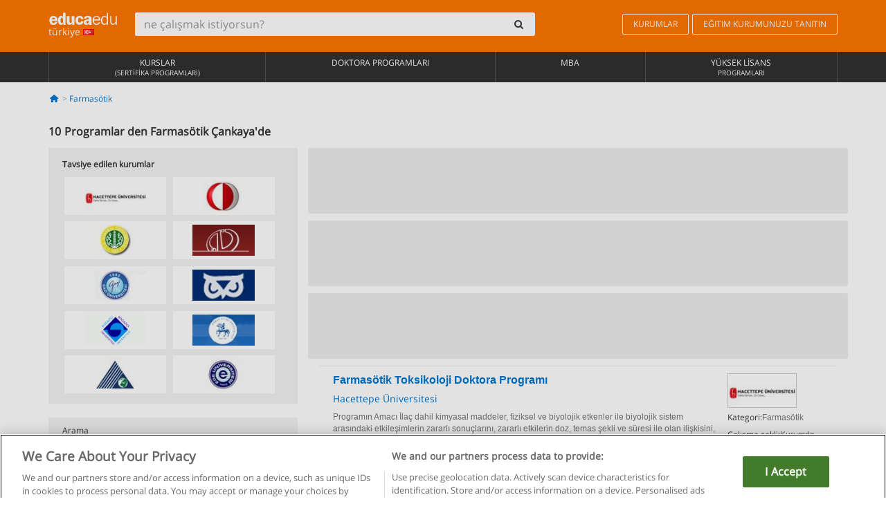

--- FILE ---
content_type: text/html; charset=UTF-8
request_url: https://www.educaedu-turkiye.com/farmasotik/cankaya
body_size: 14079
content:
<!DOCTYPE html>
<html lang="tr-TR">
    
    <head>
        
        <meta charset="UTF-8">
        <meta http-equiv="X-UA-Compatible" content="IE=edge">
        <meta name="viewport" content="width=device-width, initial-scale=1.0">
                    <meta name="robots" content="index, follow">
        <meta name="googlebot" content="index, follow"> 
                <meta name="description" content="Educaedu ile Programlar den Farmasötik Çankaya&#039;de çalışın. Yüz yüze ve harmanlanmış yöntemlerde Programlar&#039;yi bulun, farklı merkezlerin ve üniversitelerin eğitim tekliflerini karşılaştırın.">
            
        <title>            Programlar den Farmasötik Çankaya&#039;de
                | Educaedu
</title>
        <link rel="dns-prefetch" href="https://static1.educaedu-turkiye.com/">
        <link rel="preconnect" href="https://static1.educaedu-turkiye.com/" crossorigin >
        <link rel="dns-prefetch" href="https://statictrack.educatrack.com/">
        <link rel="dns-prefetch" href="https://track.educatrack.com/">
        <link rel="dns-prefetch" href="https://fonts.gstatic.com">
        <link rel="dns-prefetch" href="https://www.googletagmanager.com">
        <link rel="dns-prefetch" href="https://www.google-analytics.com">
        <link rel="preconnect" href="https://statictrack.educatrack.com/" crossorigin>
        <link rel="preconnect" href="https://track.educatrack.com/" crossorigin>
        <link rel="preconnect" href="https://fonts.gstatic.com" crossorigin>
        <link rel="preconnect" href="https://www.googletagmanager.com" crossorigin>        
        <link rel="preconnect" href="https://www.google-analytics.com" crossorigin>

        <link rel="preload" href="https://static1.educaedu-turkiye.com/build/images/logo-educaedu.svg" fetchpriority="high"  as="image" type="image/svg+xml" >
<link rel="preload" href="https://fonts.gstatic.com/s/opensans/v16/mem8YaGs126MiZpBA-UFVZ0bf8pkAg.woff2" media="(min-width: 768px)" as="font" type="font/woff2" crossorigin>
<link rel="preload" href="https://static1.educaedu-turkiye.com/build/fonts/icons-educaedu.2e429f28.woff2" media="(min-width: 768px)" as="font" type="font/woff2" crossorigin>
<style>
    @font-face {
        font-family: "Open sans fallback";
        size-adjust: 103.50%;
        ascent-override: 103%;
        src: local("Arial");
    }
</style>            <style>
        .pagination>li{display:inline}.pagination>li>a{position:relative;float:left;padding:6px 12px;margin-left:-1px;line-height:1.42857143;color:#337ab7;text-decoration:none;background-color:#fff;border:1px solid #ddd}.pagination>li:first-child>a{margin-left:0;border-top-left-radius:4px;border-bottom-left-radius:4px}.pagination>.active>a{z-index:3;color:#fff;background-color:#337ab7;border-color:#337ab7}@-ms-viewport{width:device-width}.filtros li.panel .change-category-action,.filtros li.panel a{padding:6px 30px 6px 10px;color:#000;display:block;width:100%;padding-left:25px;font-size:12px;font-weight:400}.filtros li.panel.active>.change-category-action{color:#ff7600;text-decoration:none;background-color:#fff9f4}.filtros li.panel .change-category-action::before,.filtros li.panel .change-course_type-action::before,.filtros li.panel a::before{visibility:visible;content:'\f10c';font-family:icons-educaedu;margin-right:4px;font-size:14px;margin-left:-16px}.filtros li.panel.active>.change-category-action::before{content:'\f192'}@media screen and (max-width:767px){.pagination>li{display:none}.pagination>li:first-child{display:inline}.pagination>li.active:first-child{display:none}}[class^=icon-]:before{font-family:icons-educaedu;font-style:normal;font-weight:400;speak:none;display:inline-block;text-decoration:inherit;width:1em;margin-right:.2em;text-align:center;font-variant:normal;text-transform:none;line-height:1em;margin-left:.2em;-webkit-font-smoothing:antialiased;-moz-osx-font-smoothing:grayscale}.icon-search:before{content:'\e800'}.icon-down-open:before{content:'\e801'}.icon-cancel:before{content:'\e804'}.icon-menu:before{content:'\f008'}.icon-mail-alt:before{content:'\f0e0'}.icon-sliders:before{content:'\f1de'}html{font-family:sans-serif;-ms-text-size-adjust:100%;-webkit-text-size-adjust:100%}body{margin:0}header,nav{display:block}a{background-color:transparent}b,strong{font-weight:700}h1{font-size:2em;margin:.67em 0}img{border:0}svg:not(:root){overflow:hidden}button,input{color:inherit;font:inherit;margin:0}button{overflow:visible}button{text-transform:none}button{-webkit-appearance:button}button::-moz-focus-inner,input::-moz-focus-inner{border:0;padding:0}input{line-height:normal}input[type=search]{-webkit-appearance:textfield;-webkit-box-sizing:content-box;-moz-box-sizing:content-box;box-sizing:content-box}input[type=search]::-webkit-search-cancel-button,input[type=search]::-webkit-search-decoration{-webkit-appearance:none}*{-webkit-box-sizing:border-box;-moz-box-sizing:border-box;box-sizing:border-box}:after,:before{-webkit-box-sizing:border-box;-moz-box-sizing:border-box;box-sizing:border-box}html{font-size:10px}body{font-family:"Helvetica Neue",Helvetica,Arial,sans-serif;font-size:14px;line-height:1.42857143;color:#333;background-color:#fff}button,input{font-family:inherit;font-size:inherit;line-height:inherit}a{color:#337ab7;text-decoration:none}img{vertical-align:middle}h1,h4{font-family:inherit;font-weight:500;line-height:1.1;color:inherit}h1{margin-top:20px;margin-bottom:10px}h4{margin-top:10px;margin-bottom:10px}h1{font-size:36px}h4{font-size:18px}ul{margin-top:0;margin-bottom:10px}.container{padding-right:15px;padding-left:15px;margin-right:auto;margin-left:auto}@media (min-width:768px){.container{width:750px}}@media (min-width:992px){.container{width:970px}}@media (min-width:1200px){.container{width:1170px}}.row{margin-right:-15px;margin-left:-15px}.col-sm-4,.col-sm-8,.col-xs-12{position:relative;min-height:1px;padding-right:15px;padding-left:15px}.col-xs-12{float:left}.col-xs-12{width:100%}@media (min-width:768px){.col-sm-4,.col-sm-8{float:left}.col-sm-8{width:66.66666667%}.col-sm-4{width:33.33333333%}.col-sm-pull-8{right:66.66666667%}.col-sm-push-4{left:33.33333333%}}label{display:inline-block;max-width:100%;margin-bottom:5px;font-weight:700}input[type=search]{-webkit-box-sizing:border-box;-moz-box-sizing:border-box;box-sizing:border-box;-webkit-appearance:none;appearance:none}.form-control{display:block;width:100%;height:34px;padding:6px 12px;font-size:14px;line-height:1.42857143;color:#555;background-color:#fff;background-image:none;border:1px solid #ccc;border-radius:4px;-webkit-box-shadow:inset 0 1px 1px rgba(0,0,0,.075);box-shadow:inset 0 1px 1px rgba(0,0,0,.075)}.form-control::-moz-placeholder{color:#999;opacity:1}.form-control:-ms-input-placeholder{color:#999}.form-control::-webkit-input-placeholder{color:#999}.form-control::-ms-expand{background-color:transparent;border:0}.form-group{margin-bottom:15px}.btn{display:inline-block;margin-bottom:0;font-weight:400;text-align:center;white-space:nowrap;vertical-align:middle;-ms-touch-action:manipulation;touch-action:manipulation;background-image:none;border:1px solid transparent;padding:6px 12px;font-size:14px;line-height:1.42857143;border-radius:4px}.btn-default{color:#333;background-color:#fff;border-color:#ccc}.fade{opacity:0}.collapse{display:none}.caret{display:inline-block;width:0;height:0;margin-left:2px;vertical-align:middle;border-top:4px dashed;border-right:4px solid transparent;border-left:4px solid transparent}.btn .caret{margin-left:0}.input-group{position:relative;display:table;border-collapse:separate}.input-group .form-control{position:relative;z-index:2;float:left;width:100%;margin-bottom:0}.input-group .form-control,.input-group-btn{display:table-cell}.input-group-btn{width:1%;white-space:nowrap;vertical-align:middle}.input-group .form-control:first-child,.input-group-btn:last-child>.btn:not(:last-child):not(.dropdown-toggle){border-top-right-radius:0;border-bottom-right-radius:0}.input-group-btn:last-child>.btn{border-top-left-radius:0;border-bottom-left-radius:0}.input-group-btn{position:relative;font-size:0;white-space:nowrap}.input-group-btn>.btn{position:relative}.input-group-btn>.btn+.btn{margin-left:-1px}.input-group-btn:last-child>.btn{z-index:2;margin-left:-1px}.nav{padding-left:0;margin-bottom:0;list-style:none}.nav>li{position:relative;display:block}.nav>li>a{position:relative;display:block;padding:10px 15px}.nav-stacked>li{float:none}.nav-stacked>li+li{margin-top:2px;margin-left:0}.navbar{position:relative;min-height:50px;margin-bottom:20px;border:1px solid transparent}.navbar-collapse{padding-right:15px;padding-left:15px;overflow-x:visible;border-top:1px solid transparent;-webkit-box-shadow:inset 0 1px 0 rgba(255,255,255,.1);box-shadow:inset 0 1px 0 rgba(255,255,255,.1);-webkit-overflow-scrolling:touch}.container>.navbar-collapse,.container>.navbar-header{margin-right:-15px;margin-left:-15px}.navbar-brand{float:left;height:50px;padding:15px;font-size:18px;line-height:20px}.navbar-brand>img{display:block}@media (min-width:768px){.navbar{border-radius:4px}.navbar-header{float:left}.navbar-collapse{width:auto;border-top:0;-webkit-box-shadow:none;box-shadow:none}.navbar-collapse.collapse{display:block!important;height:auto!important;padding-bottom:0;overflow:visible!important}.container>.navbar-collapse,.container>.navbar-header{margin-right:0;margin-left:0}.navbar>.container .navbar-brand{margin-left:-15px}.navbar-toggle{display:none}}.navbar-toggle{position:relative;float:right;padding:9px 10px;margin-right:15px;margin-top:8px;margin-bottom:8px;background-color:transparent;background-image:none;border:1px solid transparent;border-radius:4px}.navbar-nav{margin:7.5px -15px}.navbar-nav>li>a{padding-top:10px;padding-bottom:10px;line-height:20px}@media (min-width:768px){.navbar-nav{float:left;margin:0}.navbar-nav>li{float:left}.navbar-nav>li>a{padding-top:15px;padding-bottom:15px}.navbar-form .form-control{display:inline-block;width:auto;vertical-align:middle}.navbar-form .input-group{display:inline-table;vertical-align:middle}.navbar-form .input-group .form-control,.navbar-form .input-group .input-group-btn{width:auto}.navbar-form .input-group>.form-control{width:100%}}.navbar-form{padding:10px 15px;margin-right:-15px;margin-left:-15px;border-top:1px solid transparent;border-bottom:1px solid transparent;-webkit-box-shadow:inset 0 1px 0 rgba(255,255,255,.1),0 1px 0 rgba(255,255,255,.1);box-shadow:inset 0 1px 0 rgba(255,255,255,.1),0 1px 0 rgba(255,255,255,.1);margin-top:8px;margin-bottom:8px}@media (min-width:768px){.navbar-form{width:auto;padding-top:0;padding-bottom:0;margin-right:0;margin-left:0;border:0;-webkit-box-shadow:none;box-shadow:none}.navbar-right{float:right!important;margin-right:-15px}}.navbar-default{background-color:#f8f8f8;border-color:#e7e7e7}.navbar-default .navbar-nav>li>a{color:#777}.navbar-default .navbar-nav>.active>a{color:#555;background-color:#e7e7e7}.navbar-default .navbar-collapse{border-color:#e7e7e7}.panel{margin-bottom:20px;background-color:#fff;border:1px solid transparent;border-radius:4px;-webkit-box-shadow:0 1px 1px rgba(0,0,0,.05);box-shadow:0 1px 1px rgba(0,0,0,.05)}button.close{padding:0;background:0 0;border:0;-webkit-appearance:none;appearance:none}.modal{position:fixed;top:0;right:0;bottom:0;left:0;z-index:1050;display:none;overflow:hidden;-webkit-overflow-scrolling:touch;outline:0}.modal.fade .modal-dialog{-webkit-transform:translate(0,-25%);-ms-transform:translate(0,-25%);-o-transform:translate(0,-25%);transform:translate(0,-25%)}.modal-dialog{position:relative;width:auto;margin:10px}.modal-content{position:relative;background-color:#fff;-webkit-background-clip:padding-box;background-clip:padding-box;border:1px solid #999;border:1px solid rgba(0,0,0,.2);border-radius:6px;-webkit-box-shadow:0 3px 9px rgba(0,0,0,.5);box-shadow:0 3px 9px rgba(0,0,0,.5);outline:0}.modal-header{padding:15px;border-bottom:1px solid #e5e5e5}.modal-header .close{margin-top:-2px}.modal-title{margin:0;line-height:1.42857143}@media (min-width:768px){.modal-dialog{width:600px;margin:30px auto}.modal-content{-webkit-box-shadow:0 5px 15px rgba(0,0,0,.5);box-shadow:0 5px 15px rgba(0,0,0,.5)}}.container:after,.container:before,.modal-header:after,.modal-header:before,.nav:after,.nav:before,.navbar-collapse:after,.navbar-collapse:before,.navbar-header:after,.navbar-header:before,.navbar:after,.navbar:before,.row:after,.row:before{display:table;content:" "}.container:after,.modal-header:after,.nav:after,.navbar-collapse:after,.navbar-header:after,.navbar:after,.row:after{clear:both}.pull-right{float:right!important}.hidden{display:none!important}.visible-xs{display:none!important}@media (max-width:767px){.visible-xs{display:block!important}.hidden-xs{display:none!important}}body{font-family:'Open sans',Helvetica,Arial,sans-serif;background-color:transparent}h1,h4{font-family:'Open sans',Helvetica,Arial,sans-serif}.btn{font-family:"Open sans",Helvetica,Arial,sans-serif}h1{font-weight:600;margin-top:0;margin-bottom:0;font-size:16px;line-height:18px}a{color:#337ab7}.form-control{-webkit-box-shadow:none;box-shadow:none}.centros-recomendados{padding:5px 20px 10px;margin-bottom:20px;background-color:#f2f2f2;font-size:12px}.centros-recomendados label{display:block;margin-top:10px}.centros-recomendados .thumbnail img{margin:0 10px 10px 0}.header-h1{margin-bottom:15px;margin-top:15px}.number-h1{font-weight:600;font-size:16px;line-height:18px;float:left;margin-right:5px}.centros-recomendados a.thumbnail{width:46%;background-color:#fff;display:inline-block;margin:1.5% 1%;text-align:center}.filtros .centros-recomendados .thumbnail img{padding:5px;margin:0 auto;text-align:center;max-width:100%;height:auto}@media only screen and (max-width:767px){.centros-recomendados{display:none}.hidden-xs{display:none!important}}@media only screen and (max-width:360px){.hidden-xxs{display:none!important}.hidden-xs{display:none!important}}.btn,.form-control{border-radius:2px}.back-to-top{position:fixed;bottom:20px;right:20px;display:none;z-index:9;border-radius:50%;height:35px;width:35px;background-color:transparent;font-size:21px;color:#b7b7b7;padding:0;-ms-transform:rotate(180deg);-webkit-transform:rotate(180deg);transform:rotate(180deg)}[class^=icon-]:before{visibility:visible}.centros-recomendados .thumbnail img{margin:0 0 10px}.form-control::-webkit-input-placeholder{font-style:normal}.form-control::-moz-placeholder{font-style:normal}.form-control:-ms-input-placeholder{font-style:normal}.form-control:-moz-placeholder{font-style:normal}a{color:#0076d1}button.close{-webkit-appearance:none;padding:0;background:0 0;border:0}.close{float:right;font-size:21px;font-weight:700;line-height:1;color:#000;text-shadow:0 1px 0 #fff;opacity:.2}.barracookies{z-index:99999;position:fixed;left:0;right:0;bottom:0;padding:5px;background:#f5f5f5;line-height:20px;font-size:12px;text-align:center;box-sizing:border-box;display:none}.barracookies a.view-more{color:#f04d00;text-decoration:none;font-size:12px}.barracookies button.cookie-bar-close-option{background-color:transparent;border:0;color:#f04d00}.barracookies .container{position:relative}.barracookies .container .container-text{width:auto;height:auto;margin:0 auto;position:relative;display:inline}.modal{padding-right:0!important}.modal button.close{-webkit-appearance:none;padding:0;background:0 0;border:0}.modal .close{float:right;font-size:21px;font-weight:700;line-height:1;color:#000;text-shadow:0 1px 0 #fff;opacity:.2}.modal-educaedu-old .close{margin-top:-26px;background-color:#ff7800!important;padding:2px 10px!important;opacity:1;border:0;color:#fff;text-shadow:none;position:absolute;z-index:99;right:0;top:1px}.modal-educaedu-old .modal-header .modal-title{display:none}.modal-educaedu-old .modal-header{padding:0;margin-top:-1px}.modal-educaedu-old .modal-content{border-radius:0}.modal-dialog{margin:60px auto 0}.modal-content{border:0}.modal-content-big{width:60%}@media (max-width:1200px){.modal-content-big{width:90%}}.modal-iframe{position:absolute;top:0;left:0}@media screen and (-webkit-min-device-pixel-ratio:0){input{font-size:16px!important}}ul.full-width li span{display:block;font-size:10px;margin-top:-6px}ul.full-width{width:100%}ul.full-width li{list-style:none;text-align:center;border-right:1px solid #545454;-webkit-box-flex:1;-ms-flex-positive:1;flex-grow:1}ul.full-width li:first-child{border-left:1px solid #545454}ul.full-width li a{display:block;text-decoration:none}@media only screen and (max-width:995px){ul.full-width li,ul.full-width li:first-child{border-right:none;border-left:none}ul.full-width li a{font-size:12px}ul.full-width li span{font-size:8px}}ul.full-width{display:table;table-layout:fixed;display:-webkit-box;display:-ms-flexbox;display:flex;-webkit-box-orient:horizontal;-webkit-box-direction:normal;-ms-flex-direction:row;flex-direction:row}.navbar-collapse{padding-right:0;padding-left:0}.navbar-orange{background:#ff7600;margin-bottom:0;border-radius:0}.navbar-orange a{color:#fff}.navbar-orange .navbar-brand{height:auto;padding:18px 15px 14px;font-size:14px}.navbar-brand span img{vertical-align:baseline;height:9px}.navbar-orange .navbar-brand>img{height:18px}.navbar-orange .navbar-nav>li>a{border:1px solid;padding-top:4px;padding-bottom:4px;margin-top:20px;margin-left:5px;font-size:12px}.navbar-orange .navbar-right{margin-right:0}.navbar-nav>li>a{padding-top:25px;padding-bottom:25px}.navbar{min-height:0;margin-bottom:0;border-radius:0;border:0}.navbar-toggle{margin-bottom:0;font-size:21px;color:#fff;padding:5px 0;border-radius:2px}.navbar-default{background-color:#303030}.navbar-default .navbar-nav>li>a{color:#fff}.navbar-default .navbar-nav>li>a{font-size:12px;padding:6px 0 4px;text-transform:uppercase;height:100%}.navbar-default .navbar-nav>li.active>a{color:#ff7600;background-color:#fff}.navbar-brand>img{vertical-align:baseline;width:100px}.navbar-form{padding:10px;display:inline-block}.navbar-form .input-group-btn .btn{border-left-color:transparent}.navbar-form .form-control{border:0;-webkit-box-shadow:none;box-shadow:none}.navbar-form .btn,.navbar-form .form-control{border:1px solid #fff}@media only screen and (max-width:767px){.navbar-orange .navbar-brand{padding:12px 16px 10px 15px}.li-centers{border-top:1px solid #545454}.navbar-form .input-group>.form-control{width:100%}.navbar-form{margin-top:0;margin-bottom:0;padding-top:0;border-top:0;box-shadow:none;display:block}.navbar-brand>img{width:100px}}.header-buscador button,.header-buscador input{border:0;box-shadow:none}.header-buscador .btn-close{display:none}.header-buscador .input-group-btn .btn{border-top-right-radius:3px!important;border-bottom-right-radius:3px!important}@media (max-width:767px){.barracookies .container .container-text{display:block}.header-buscador{max-width:100%;position:fixed;z-index:10;top:0;right:15px;border:0;left:15px;background:#fff;border-bottom:1px solid #ccc;box-shadow:0 0 5px rgba(0,0,0,.2)}.header-buscador .navbar-form{margin-right:0;margin-left:0;margin-top:12px;margin-bottom:2px}.header-search-action-button{background-color:#ff7600;color:#fff;border:1px solid #ff7600!important;border-radius:3px!important}.header-search-action-button .icon-search:before{font-size:18px}.header-buscador .btn-close{border:0;margin-left:2px;display:inline-block;background-color:transparent;color:var(--color-grisoscuro)}.header-buscador .input-group-btn{padding-left:10px}.header-buscador .navbar-form input{border-bottom:1px solid}}@media (min-width:768px){.header-buscador.collapse{display:inline-table!important}.header-buscador{width:calc(100% - 480px)}.header-buscador .navbar-form,.header-buscador .navbar-form .input-group{width:100%}}header a,nav a{font-family:'Open Sans',sans-serif}ul{list-style:none}.navbar-white{background-color:#fff}@media screen and (max-width:767px){.filter-buttons{display:flex;flex-direction:row;align-items:center;background-color:#f2f2f2;margin:0 -15px;padding:10px 15px;overflow-x:auto}.filter-buttons-group{display:flex;flex-wrap:nowrap;margin-left:10px}.filter-buttons-group .btn{margin-right:5px}.filter-buttons-group .btn.selected{color:#fff;background-color:#337ab7;border-color:#2e6da4}}.filtros-container{background-color:#f2f2f2;padding:0;font-size:12px}.filtros .form-group{padding:10px 20px 20px;border-bottom:3px solid #fff;margin-top:5px;margin-bottom:5px}.filtros .form-group input[type=text]{-webkit-appearance:none;-moz-appearance:none;appearance:none;border:1px solid #ccc}.filtros .input-group-btn .btn{border-left-color:transparent}.filtros .panel{border:none;line-height:18px;margin-bottom:0;background-color:#fff;border-top:1px solid #eee;position:relative;margin-top:0}.filtros li.panel a{padding:6px 30px 6px 10px;color:#000;display:block;width:100%;padding-left:25px;font-size:12px;font-weight:400}.filtros .items-count{padding:8px;position:absolute;right:0;top:0;color:#757575}.filtros li.panel .change-course_type-action::before,.filtros li.panel a::before{visibility:visible;content:'\f10c';font-family:icons-educaedu;margin-right:4px;font-size:14px;margin-left:-16px}.filtros .form-control{font-size:12px}@media screen and (max-width:767px){.row-offcanvas{margin-top:10px;position:relative}.row-offcanvas-left{left:0}.row-offcanvas-left .sidebar-offcanvas{left:-100%}.sidebar-offcanvas{position:absolute;top:0;z-index:999}.sidebar-offcanvas{position:fixed}.filtros .navbar{padding:10px;width:100%}.filtros-form input{color:#000}.mobile-count-show{font-weight:700;font-family:'Open Sans',sans-serif;font-size:14px;line-height:34px;text-align:center;color:#666}.button-visible{display:inline-block!important}}.filtros-form input{font-family:"Open sans",Helvetica,Arial,sans-serif;font-size:12px}.adsense_skeleton{height:120px;border-radius:3px;margin-bottom:10px;background-color:#eee;animation:1.6s linear infinite adsense_skeleton}@keyframes adsense_skeleton{0%{background-color:#eee}50%{background-color:#e0e0e0}}.course-row{padding-bottom:10px;border:1px solid transparent;border-bottom:1px solid #eee;padding:10px 20px}.course-row{display:grid;grid-template-columns:2fr 2fr 1fr;gap:5px 10px;grid-auto-flow:row dense;grid-template-areas:"course-title course-title course-title" "course-info course-info course-info" "course-buttons course-buttons course-buttons"}.center-logo{display:none;grid-area:center-logo}.course-title{grid-area:course-title}.course-info{grid-area:course-info}.course-description{display:none;grid-area:course-description}.course-buttons{grid-area:course-buttons}.course-download-button{grid-area:course-download-button}.course-whatsapp-button{grid-area:course-whatsapp-button}.course-info-button{grid-area:course-info-button}@media screen and (min-width:768px){.filtros-container .nav.nav-stacked{max-height:350px;overflow:auto;padding:4px 0}.adsense_skeleton{height:95px}.course-buttons{display:block}.course-row{grid-template-columns:2fr 2fr 1fr;grid-template-areas:"course-title course-title center-logo" "course-description course-description course-info" "course-buttons course-buttons course-info"}.course-description{display:block}.center-logo{display:inline-block;font-size:12px}}.first-course-list-row{border-top:1px solid #eee}.course-buttons{padding-top:10px}.course-center-logo{border:1px solid #ccc;min-width:100px;min-height:50px}.course-content-row{margin-bottom:7px;font-size:12px}.course-content-row.grey-text{font-size:12px}.grey-text{color:#757575;font-family:Arial,Helvetica,sans-serif}.course-title-link{font-family:Arial,Helvetica,serif,sans-serif;font-size:16px;line-height:20px;font-weight:700;color:#0076d1;margin-bottom:7px;display:inline-block}.course-price{color:#b65b0c;font-weight:700}@media screen and (max-width:992px){.center-link-element.link-logo{float:right;padding:0}.center-link-element,.center-name{font-size:13px}}.btn-educaedu-primary{background:#ff7600;background:-webkit-linear-gradient(#fd8c2b,#ff7600);background:-o-linear-gradient(#fd8c2b,#ff7600);background:-moz-linear-gradient(#fd8c2b,#ff7600);background:linear-gradient(#fd8c2b,#ff7600);border-radius:6px;color:#fff;font-weight:700;padding:4px 10px}.btn-educaedu-primary{flex-grow:1;font-size:13px}@media screen and (min-width:375px){.btn-educaedu-primary{font-size:13px}}.course-buttons{display:flex;flex-wrap:wrap;gap:.5em}.course-buttons .btn-educaedu-primary i{display:none}@media screen and (min-width:767px){.btn-educaedu-primary{flex-grow:0}.course-buttons .btn-educaedu-primary i{display:inline-block}}.pagination-text{display:none}@media screen and (max-width:767px){.pagination-text{display:inline-block}}.sf-minitoolbar{background-color:#222;border-top-left-radius:4px;bottom:0;box-sizing:border-box;display:none;height:36px;padding:6px;position:fixed;right:0;z-index:99999}.sf-minitoolbar button{background-color:transparent;padding:0;border:none}.sf-minitoolbar svg{max-height:24px;max-width:24px;display:inline}.sf-toolbar-clearer{clear:both;height:36px}.sf-display-none{display:none}.sf-toolbarreset *{box-sizing:content-box;vertical-align:baseline;letter-spacing:normal;width:auto}.sf-toolbarreset{background-color:#222;bottom:0;box-shadow:0 -1px 0 rgba(0,0,0,.2);color:#eee;font:11px Arial,sans-serif;left:0;margin:0;padding:0 36px 0 0;position:fixed;right:0;text-align:left;text-transform:none;z-index:99999;direction:ltr;-webkit-font-smoothing:subpixel-antialiased;-moz-osx-font-smoothing:auto}.sf-toolbarreset svg{height:20px;width:20px;display:inline-block}.sf-toolbarreset .sf-cancel-button{color:#444}.sf-toolbarreset .hide-button{background:#444;display:block;position:absolute;top:0;right:0;width:36px;height:36px;text-align:center;border:none;margin:0;padding:0}.sf-toolbarreset .hide-button svg{max-height:18px;margin-top:1px}.sf-toolbar-block{display:block;float:left;height:36px;margin-right:0;white-space:nowrap;max-width:15%}.sf-toolbar-block>a{display:block;text-decoration:none;background-color:transparent;color:inherit}.sf-toolbar-block span{display:inline-block}.sf-toolbar-block .sf-toolbar-value{color:#f5f5f5;font-size:13px;line-height:36px;padding:0}.sf-toolbar-block .sf-toolbar-info{border-collapse:collapse;display:table;z-index:100000}.sf-toolbar-block .sf-toolbar-info-piece{border-bottom:3px solid transparent;display:table-row}.sf-toolbar-block .sf-toolbar-info-piece:last-child{margin-bottom:0}.sf-toolbar-block .sf-toolbar-info-piece b{color:#aaa;display:table-cell;font-size:11px;padding:4px 8px 4px 0}.sf-toolbar-block:not(.sf-toolbar-block-dump) .sf-toolbar-info-piece span{color:#f5f5f5}.sf-toolbar-block .sf-toolbar-info-piece span{font-size:12px}.sf-toolbar-block .sf-toolbar-info{background-color:#444;bottom:36px;color:#f5f5f5;display:none;padding:9px 0;position:absolute}.sf-toolbar-block .sf-toolbar-icon{display:block;height:36px;padding:0 7px;overflow:hidden;text-overflow:ellipsis}.sf-toolbar-block-request .sf-toolbar-icon{padding-left:0;padding-right:0}.sf-toolbar-block .sf-toolbar-icon svg{border-width:0;position:relative;top:8px;vertical-align:baseline}.sf-toolbar-block .sf-toolbar-icon svg+span{margin-left:4px}.sf-toolbar-icon .sf-toolbar-value{display:none}@media (min-width:768px){.sf-toolbar-icon .sf-toolbar-value{display:inline}.sf-toolbar-block .sf-toolbar-icon svg{top:6px}.sf-toolbar-block .sf-toolbar-icon{padding:0 10px}.sf-toolbar-block-request .sf-toolbar-icon{padding-left:0;padding-right:0}.sf-toolbar-block .sf-toolbar-info-piece b{font-size:12px}.sf-toolbar-block .sf-toolbar-info-piece span{font-size:13px}}        
    </style>
        
         
        
        <link rel="shortcut icon" href="https://static1.educaedu-turkiye.com/build/images/favicon-educaedu.ico">
        <link rel="apple-touch-icon" href="https://static1.educaedu-turkiye.com/apple-touch-icon.png">
        
        <script>
            window.onerror = function (msg, file, lineNo, columnNo, error){
                if(/googlebot/i.test(navigator.userAgent)){
                    return false;
                }
                var params = 'url='+window.location.href+'&line='+lineNo+'&col='+columnNo+'&message='+msg+'&error='+error+'&file='+file;
                var xhttp = new XMLHttpRequest();
                xhttp.open('POST','/js-errors',true);
                xhttp.setRequestHeader('Content-type', 'application/x-www-form-urlencoded');
                xhttp.send(params);
                if(typeof error !== 'undefined') {
                    dataLayer = dataLayer || [];
                    dataLayer.push({'event':'error_js'});
                }
                return false;
            };
        </script>

                    <script>var userEmail = '';</script>
                
            
            <script>        
            var pageOptions = {
                'pubId': 'pub-0159970609929852',
                'channel': '1417800608',
                'adtest': 'off',
                'hl': 'tr',
                'ie': 'utf8',
                'oe': 'utf8',
                'mode': '',
                'styleId': '5412800633',
                'personalizedAds': true,
                'query': 'Programlar Farmasötik Çankaya&#039;de',
                'number': 3 
            };
    
            var adblocks = [{'container': 'adsgoogle1'} , {'container' : 'adsgoogle2'}];
        </script>
    
    <script>
                    var numResults = '5+';
            </script>    
        
        <!-- Google Tag Manager -->
        <script>(function(w,d,s,l,i){w[l]=w[l]||[];w[l].push({'gtm.start':
        new Date().getTime(),event:'gtm.js'});var f=d.getElementsByTagName(s)[0],
        j=d.createElement(s),dl=l!='dataLayer'?'&l='+l:'';j.async=true;j.src=
        'https://www.googletagmanager.com/gtm.js?id='+i+dl;f.parentNode.insertBefore(j,f);
        })(window,document,'script','dataLayer','GTM-NWCBB9P');</script>
        <!-- End Google Tag Manager -->
        
            <link rel="canonical" href="https://www.educaedu-turkiye.com/farmasotik/cankaya">
    
            <link rel="amphtml" href="https://www.educaedu-turkiye.com/amp/farmasotik/cankaya">
    
            
        
            </head>
    
    <body>
                 
        <!-- Google Tag Manager (noscript) -->
        <noscript><iframe src="https://www.googletagmanager.com/ns.html?id=GTM-NWCBB9P"
        height="0" width="0" style="display:none;visibility:hidden"></iframe></noscript>
        <!-- End Google Tag Manager (noscript) -->
        
        
                        <header class="header navbar navbar-orange country-code-tr">
        <div class="container">
            
            <div class="navbar-header">
                <button  type="button" class="dev-open-menu navbar-toggle collapsed" aria-label="Menü" data-toggle="collapse" data-target="#navbar" aria-expanded="false" aria-controls="navbar">
                    <i class="icon-menu"></i>
                    <i class="icon-cancel ri-close-circle-line hidden"></i>
                </button>
                <button type="button" class="dev-open-search navbar-toggle collapsed" aria-label="Ara" data-toggle="collapse" data-target="#navbar-buscador" aria-expanded="false" aria-controls="navbar-buscador">
                    <span class="icon-search"></span>
                </button>

                <a class="navbar-brand" href="https://www.educaedu-turkiye.com/" title="Educaedu Türkiye">
                                            <img src="https://static1.educaedu-turkiye.com/build/images/logo-educaedu.svg" onerror="this.onerror=null; this.src='https://static1.educaedu-turkiye.com/build/images/logo-educaedu.png'" width="300" height="55" alt="Educaedu">                        
                                        <span class="hidden-xxs">
                        türkiye
                        <img src="https://static1.educaedu-turkiye.com/build/images/tr.gif" alt="" width="16" height="11">
                    </span>
                </a> 
            </div>

            <div id="navbar-buscador" class="navbar-collapse collapse header-buscador" aria-expanded="false" role="navigation">
                <form class="navbar-form" method="get" action="https://www.educaedu-turkiye.com/nf/search.php">
                    <div class="input-group">
                        <input type="search" name="txtBusqueda" id="header_search_text" aria-label="ne çalışmak istiyorsun?" class="header_search_text form-control" placeholder="ne çalışmak istiyorsun?">
                        <span class="input-group-btn">
                            <button class="btn btn-default header-search-action-button" aria-label="Ara" type="submit">
                                <span class="icon-search"></span>
                            </button>
                            <button class="btn btn-close" type="button" aria-label="Kapat"  data-toggle="collapse" data-target="#navbar-buscador">
                                <i class="icon-cancel ri-close-circle-line"></i>
                            </button>
                        </span>
                    </div>
                </form>
            </div>

            <ul class="nav navbar-nav navbar-right hidden-xs">               
                <li>
                                        <a href="https://www.educaedu-turkiye.com/kurumlar" class="btn" title="Kurumlar">
                        KURUMLAR
                    </a>
                </li>
                <li>
                    <a href="https://www.educaedu-turkiye.com/egitim-kurumlari-ulasin/egitim-kurumunuzu-tanitin.php" class="btn" title="Eğitim kurumunuzu tanıtın">
                        EĞITIM KURUMUNUZU TANITIN
                    </a>
                </li>
            </ul>

        </div>
    </header>

    <nav class="navbar navbar-default">
        <div class="container">

            <div id="navbar" class="collapse navbar-collapse">

                <ul class="nav navbar-nav full-width">
                                    
                                                                                        
                                                                                                    <li class="">
                        <a href="https://www.educaedu-turkiye.com/kurslar" title="Kurslar (Sertifika Programları)">
                            Kurslar
                            <span>(Sertifika Programları)</span>                        </a>
                    </li>
                    
                                    
                                                                                                                                                                                            
                                                                                                    <li class="">
                        <a href="https://www.educaedu-turkiye.com/doktora-programlari" title="Doktora Programları">
                            Doktora Programları
                                                    </a>
                    </li>
                    
                                    
                                                                                                                                                                                            
                                                                                                    <li class="">
                        <a href="https://www.educaedu-turkiye.com/mba" title="MBA">
                            MBA
                                                    </a>
                    </li>
                    
                                    
                                                                                                                                                                                            
                                                                                                    <li class="">
                        <a href="https://www.educaedu-turkiye.com/yuksek-lisans-programlari" title="Yüksek Lisans Programları">
                            Yüksek Lisans
                            <span>Programları</span>                        </a>
                    </li>
                    
                                    <li class="li-centers visible-xs">
                                                <a href="https://www.educaedu-turkiye.com/kurumlar" class="btn" title="Kurumlar">
                            KURUMLAR
                        </a>
                    </li>
                </ul>

            </div>

        </div>
    </nav>            
        
        
            <div class="container">
                   
            <div class="filter-buttons" data-spy="affix" data-offset-top="100">
                <div>
                    <button class=" btn btn-default pull-right visible-xs" aria-label="FILTRELER" data-dev-filter="all">
                        <i class="icon-sliders ri-equalizer-2-line"></i>
                    </button> 
                </div>
                <div class="filter-buttons-group">                
                    <button class=" btn btn-default pull-right visible-xs " data-dev-filter="course_type-filter">
                        Program türü <span class="caret"></span>
                    </button> 
                    <button class=" btn btn-default pull-right visible-xs " data-dev-filter="modality-filter">
                        Çalışma Şekli / Yerleşim yeri <span class="caret"></span>
                    </button>    
                    <button class=" btn btn-default pull-right visible-xs   selected " data-dev-filter="category-filter" >
                        Kategori: <strong>Farmasötik</strong> <span class="caret"></span>
                    </button>
                </div>
            </div>
            <div class="row ">
                <div id="header.page.breadcrum" class="col-xs-12 SimpleBreadcrumb_container"> 
                                                <span class="breadcrumb-element">
                        <a href="https://www.educaedu-turkiye.com" 
                                                        title="Go to Home" 
                                                       class="SimpleBreadcrumb_link"><i class="icon-home"></i></a>
                    </span>

                
                                                <span class="breadcrumb-element">
                        <a href="https://www.educaedu-turkiye.com/farmasotik" 
                                                        title="Farmasötik" 
                                                       class="SimpleBreadcrumb_link">Farmasötik</a>
                    </span>

                
                            
             
        </div>
                <script type="application/ld+json">    
    {"@context":"https:\/\/schema.org","@type":"BreadcrumbList","itemListElement":[{"@type":"ListItem","position":0,"name":"Go to Home","item":{"id":"https:\/\/www.educaedu-turkiye.com"}},{"@type":"ListItem","position":1,"name":"Farmas\u00f6tik","item":{"id":"https:\/\/www.educaedu-turkiye.com\/farmasotik"}},{"@type":"ListItem","position":2,"name":"\u00c7ankaya"}]}
</script>
    </div>
 
            
            
    <div id="header.page.h1">
        <span class="number-h1">10</span>
 		<h1 class="header-h1">
             Programlar den Farmasötik Çankaya&#039;de        </h1>
    </div>

            <div class="row row-offcanvas row-offcanvas-left">
                <div class="col-sm-8 col-sm-push-4 col-xs-12">
                                                            
                            <div class="Adsense row">
        <div class="Adsense_container" id="adsgoogle1">
                            <div class="adsense_skeleton"></div>
                            <div class="adsense_skeleton"></div>
                            <div class="adsense_skeleton"></div>
                    
        </div>
    </div>

  



        
    <div class="course-row course-link-element first-course-list-row" data-url="https://www.educaedu-turkiye.com/farmasotik-toksikoloji-doktora-programi-doktora-programlari-1512.html">
        <div class="center-logo center-link-element link-logo" data-url="https://www.educaedu-turkiye.com/kurumlar/hacettepe-universitesi-uni38">
            <img src="https://static1.educaedu-turkiye.com/build/images/default-center-logo.jpg" data-src="https://static1.educaedu-turkiye.com/logos/779413/38.jpg" class="course-center-logo dev-lazy" alt="Hacettepe Üniversitesi"  title="Hacettepe Üniversitesi" width="100" height="50">
        </div>
        
        <div class="course-title">
            <a class="course-title-link" href="https://www.educaedu-turkiye.com/farmasotik-toksikoloji-doktora-programi-doktora-programlari-1512.html" title="Farmasötik Toksikoloji Doktora Programı" >
                    Farmasötik Toksikoloji Doktora Programı
            </a>
            <div class="center-name">
                <a class="center-link-element" data-url="https://www.educaedu-turkiye.com/kurumlar/hacettepe-universitesi-uni38" href="https://www.educaedu-turkiye.com/kurumlar/hacettepe-universitesi-uni38" title="Hacettepe Üniversitesi">Hacettepe Üniversitesi</a>
            </div>
        </div>        


        <div class="course-info">
            <div class="course-content-row">
                <span class="course-info-label">Kategori:</span><span class="grey-text">Farmasötik</span>
            </div>
            <div class="course-content-row">
                <span class="course-info-label">Çalışma şekli:</span><span class="grey-text">Kurumda</span>
            </div>
            
                        
            </div>
        
        <div class="course-description grey-text course-content-row">
                                              Programın Amacı   İlaç dahil kimyasal maddeler, fiziksel ve biyolojik etkenler ile
biyolojik sistem arasındaki etkileşimlerin zararlı sonuçlarını, zararlı
etkilerin doz, temas şekli ve süresi ile olan ilişkisini, etki
mekanizmasını, teşhisini, zehirlenmelerin...
                    </div>

        
                    <div class="course-buttons">
                
                                <div class="course-info-button course-modal-link-element btn btn-educaedu-primary" data-url="https://www.educaedu-turkiye.com/farmasotik-toksikoloji-doktora-programi-doktora-programlari-1512.html?submit_method=info_request" title="E-posta ile bilgi">
                    <i class="icon-mail-alt ri-mail-line"></i> E-posta ile bilgi
                </div>                
            </div>
        
    </div>
        <script>
        dataLayer = dataLayer || [];

        var centerViewsObj = dataLayer.find(item => item.centerViews);
        if (centerViewsObj) {
            centerViewsObj.centerViews.push({'idMaestro': 110097, 'name': 'Hacettepe Üniversitesi'});
        } else {
            dataLayer.push({
                'centerViews': [{'idMaestro': 110097, 'name': 'Hacettepe Üniversitesi'}]
            });
        }
    </script>

            

        
    <div class="course-row course-link-element " data-url="https://www.educaedu-turkiye.com/farmasotik-toksikoloji-yuksek-lisans-programi-yuksek-lisans-programlari-1511.html">
        <div class="center-logo center-link-element link-logo" data-url="https://www.educaedu-turkiye.com/kurumlar/hacettepe-universitesi-uni38">
            <img src="https://static1.educaedu-turkiye.com/build/images/default-center-logo.jpg" data-src="https://static1.educaedu-turkiye.com/logos/779413/38.jpg" class="course-center-logo dev-lazy" alt="Hacettepe Üniversitesi"  title="Hacettepe Üniversitesi" width="100" height="50">
        </div>
        
        <div class="course-title">
            <a class="course-title-link" href="https://www.educaedu-turkiye.com/farmasotik-toksikoloji-yuksek-lisans-programi-yuksek-lisans-programlari-1511.html" title="Farmasötik Toksikoloji Yüksek Lisans Programı" >
                    Farmasötik Toksikoloji Yüksek Lisans Programı
            </a>
            <div class="center-name">
                <a class="center-link-element" data-url="https://www.educaedu-turkiye.com/kurumlar/hacettepe-universitesi-uni38" href="https://www.educaedu-turkiye.com/kurumlar/hacettepe-universitesi-uni38" title="Hacettepe Üniversitesi">Hacettepe Üniversitesi</a>
            </div>
        </div>        


        <div class="course-info">
            <div class="course-content-row">
                <span class="course-info-label">Kategori:</span><span class="grey-text">Farmasötik</span>
            </div>
            <div class="course-content-row">
                <span class="course-info-label">Çalışma şekli:</span><span class="grey-text">Kurumda</span>
            </div>
            
                        
            </div>
        
        <div class="course-description grey-text course-content-row">
                                              Programın Amacı İlaç dahil kimyasal maddeler, fiziksel ve biyolojik etkenler ile
biyolojik sistem arasındaki etkileşimlerin zararlı sonuçlarını, zararlı
etkilerin doz, temas şekli ve süresi ile olan ilişkisini, etki
mekanizmasını, teşhisini, zehirlenmelerin...
                    </div>

        
                    <div class="course-buttons">
                
                                <div class="course-info-button course-modal-link-element btn btn-educaedu-primary" data-url="https://www.educaedu-turkiye.com/farmasotik-toksikoloji-yuksek-lisans-programi-yuksek-lisans-programlari-1511.html?submit_method=info_request" title="E-posta ile bilgi">
                    <i class="icon-mail-alt ri-mail-line"></i> E-posta ile bilgi
                </div>                
            </div>
        
    </div>
        <script>
        dataLayer = dataLayer || [];

        var centerViewsObj = dataLayer.find(item => item.centerViews);
        if (centerViewsObj) {
            centerViewsObj.centerViews.push({'idMaestro': 110097, 'name': 'Hacettepe Üniversitesi'});
        } else {
            dataLayer.push({
                'centerViews': [{'idMaestro': 110097, 'name': 'Hacettepe Üniversitesi'}]
            });
        }
    </script>

            

        
    <div class="course-row course-link-element " data-url="https://www.educaedu-turkiye.com/kozmetoloji-yuksek-lisans-programi-yuksek-lisans-programlari-1510.html">
        <div class="center-logo center-link-element link-logo" data-url="https://www.educaedu-turkiye.com/kurumlar/hacettepe-universitesi-uni38">
            <img src="https://static1.educaedu-turkiye.com/build/images/default-center-logo.jpg" data-src="https://static1.educaedu-turkiye.com/logos/779413/38.jpg" class="course-center-logo dev-lazy" alt="Hacettepe Üniversitesi"  title="Hacettepe Üniversitesi" width="100" height="50">
        </div>
        
        <div class="course-title">
            <a class="course-title-link" href="https://www.educaedu-turkiye.com/kozmetoloji-yuksek-lisans-programi-yuksek-lisans-programlari-1510.html" title="Kozmetoloji Yüksek Lisans Programı" >
                    Kozmetoloji Yüksek Lisans Programı
            </a>
            <div class="center-name">
                <a class="center-link-element" data-url="https://www.educaedu-turkiye.com/kurumlar/hacettepe-universitesi-uni38" href="https://www.educaedu-turkiye.com/kurumlar/hacettepe-universitesi-uni38" title="Hacettepe Üniversitesi">Hacettepe Üniversitesi</a>
            </div>
        </div>        


        <div class="course-info">
            <div class="course-content-row">
                <span class="course-info-label">Kategori:</span><span class="grey-text">Farmasötik</span>
            </div>
            <div class="course-content-row">
                <span class="course-info-label">Çalışma şekli:</span><span class="grey-text">Kurumda</span>
            </div>
            
                        
            </div>
        
        <div class="course-description grey-text course-content-row">
                                              
	 Hacettepe Üniversitesi Eczacılık Fakültesi Kozmetoloji Bilim Dalında eğitim 
	kurulduğu 1993 yılından itibaren lisans ve yüksek lisans düzeyinde 
	sürdürülmektedir.  
	 
	Kozmetoloji Bilim Dalının kuruluş amacı, ilaç konusunda uzman olan 
	eczacıların bilgilerinin...
                    </div>

        
                    <div class="course-buttons">
                
                                <div class="course-info-button course-modal-link-element btn btn-educaedu-primary" data-url="https://www.educaedu-turkiye.com/kozmetoloji-yuksek-lisans-programi-yuksek-lisans-programlari-1510.html?submit_method=info_request" title="E-posta ile bilgi">
                    <i class="icon-mail-alt ri-mail-line"></i> E-posta ile bilgi
                </div>                
            </div>
        
    </div>
        <script>
        dataLayer = dataLayer || [];

        var centerViewsObj = dataLayer.find(item => item.centerViews);
        if (centerViewsObj) {
            centerViewsObj.centerViews.push({'idMaestro': 110097, 'name': 'Hacettepe Üniversitesi'});
        } else {
            dataLayer.push({
                'centerViews': [{'idMaestro': 110097, 'name': 'Hacettepe Üniversitesi'}]
            });
        }
    </script>

            

        
    <div class="course-row course-link-element " data-url="https://www.educaedu-turkiye.com/farmasotik-teknoloji-doktora-programi-doktora-programlari-1509.html">
        <div class="center-logo center-link-element link-logo" data-url="https://www.educaedu-turkiye.com/kurumlar/hacettepe-universitesi-uni38">
            <img src="https://static1.educaedu-turkiye.com/build/images/default-center-logo.jpg" data-src="https://static1.educaedu-turkiye.com/logos/779413/38.jpg" class="course-center-logo dev-lazy" alt="Hacettepe Üniversitesi"  title="Hacettepe Üniversitesi" width="100" height="50">
        </div>
        
        <div class="course-title">
            <a class="course-title-link" href="https://www.educaedu-turkiye.com/farmasotik-teknoloji-doktora-programi-doktora-programlari-1509.html" title="Farmasötik Teknoloji Doktora Programı" >
                    Farmasötik Teknoloji Doktora Programı
            </a>
            <div class="center-name">
                <a class="center-link-element" data-url="https://www.educaedu-turkiye.com/kurumlar/hacettepe-universitesi-uni38" href="https://www.educaedu-turkiye.com/kurumlar/hacettepe-universitesi-uni38" title="Hacettepe Üniversitesi">Hacettepe Üniversitesi</a>
            </div>
        </div>        


        <div class="course-info">
            <div class="course-content-row">
                <span class="course-info-label">Kategori:</span><span class="grey-text">Farmasötik</span>
            </div>
            <div class="course-content-row">
                <span class="course-info-label">Çalışma şekli:</span><span class="grey-text">Kurumda</span>
            </div>
            
                        
            </div>
        
        <div class="course-description grey-text course-content-row">
                                              Farmasötik Teknoloji Doktora
		Programı  Programın Amacı Farmasötik Teknoloji Programında Doktora eğitim ve diploması vermek.
			    		  Öğrenim Hedefleri  Programın hedefleri:  1. Bu alanda akademisyen yetiştirmek.  2. Dünya
literatürünü çok yakın takip eden,...
                    </div>

        
                    <div class="course-buttons">
                
                                <div class="course-info-button course-modal-link-element btn btn-educaedu-primary" data-url="https://www.educaedu-turkiye.com/farmasotik-teknoloji-doktora-programi-doktora-programlari-1509.html?submit_method=info_request" title="E-posta ile bilgi">
                    <i class="icon-mail-alt ri-mail-line"></i> E-posta ile bilgi
                </div>                
            </div>
        
    </div>
        <script>
        dataLayer = dataLayer || [];

        var centerViewsObj = dataLayer.find(item => item.centerViews);
        if (centerViewsObj) {
            centerViewsObj.centerViews.push({'idMaestro': 110097, 'name': 'Hacettepe Üniversitesi'});
        } else {
            dataLayer.push({
                'centerViews': [{'idMaestro': 110097, 'name': 'Hacettepe Üniversitesi'}]
            });
        }
    </script>

            

        
    <div class="course-row course-link-element " data-url="https://www.educaedu-turkiye.com/farmasotik-teknoloji-yuksek-lisans-programi-yuksek-lisans-programlari-1508.html">
        <div class="center-logo center-link-element link-logo" data-url="https://www.educaedu-turkiye.com/kurumlar/hacettepe-universitesi-uni38">
            <img src="https://static1.educaedu-turkiye.com/build/images/default-center-logo.jpg" data-src="https://static1.educaedu-turkiye.com/logos/779413/38.jpg" class="course-center-logo dev-lazy" alt="Hacettepe Üniversitesi"  title="Hacettepe Üniversitesi" width="100" height="50">
        </div>
        
        <div class="course-title">
            <a class="course-title-link" href="https://www.educaedu-turkiye.com/farmasotik-teknoloji-yuksek-lisans-programi-yuksek-lisans-programlari-1508.html" title="Farmasötik Teknoloji Yüksek Lisans Programı" >
                    Farmasötik Teknoloji Yüksek Lisans Programı
            </a>
            <div class="center-name">
                <a class="center-link-element" data-url="https://www.educaedu-turkiye.com/kurumlar/hacettepe-universitesi-uni38" href="https://www.educaedu-turkiye.com/kurumlar/hacettepe-universitesi-uni38" title="Hacettepe Üniversitesi">Hacettepe Üniversitesi</a>
            </div>
        </div>        


        <div class="course-info">
            <div class="course-content-row">
                <span class="course-info-label">Kategori:</span><span class="grey-text">Farmasötik</span>
            </div>
            <div class="course-content-row">
                <span class="course-info-label">Çalışma şekli:</span><span class="grey-text">Kurumda</span>
            </div>
            
                        
            </div>
        
        <div class="course-description grey-text course-content-row">
                                              Programın Amacı:
			    		
			    		
			    			 Farmasötik Teknoloji Programında Tezsiz Yüksek Lisans eğitim ve diploması vermek.  Öğrenim Hedefleri Programın hedefleri:  1. Özellikle son yıllarda dünya genelinde ilaç ve
eczacılıkla ilgili konularda kaydedilen...
                    </div>

        
                    <div class="course-buttons">
                
                                <div class="course-info-button course-modal-link-element btn btn-educaedu-primary" data-url="https://www.educaedu-turkiye.com/farmasotik-teknoloji-yuksek-lisans-programi-yuksek-lisans-programlari-1508.html?submit_method=info_request" title="E-posta ile bilgi">
                    <i class="icon-mail-alt ri-mail-line"></i> E-posta ile bilgi
                </div>                
            </div>
        
    </div>
        <script>
        dataLayer = dataLayer || [];

        var centerViewsObj = dataLayer.find(item => item.centerViews);
        if (centerViewsObj) {
            centerViewsObj.centerViews.push({'idMaestro': 110097, 'name': 'Hacettepe Üniversitesi'});
        } else {
            dataLayer.push({
                'centerViews': [{'idMaestro': 110097, 'name': 'Hacettepe Üniversitesi'}]
            });
        }
    </script>

            

        
    <div class="course-row course-link-element " data-url="https://www.educaedu-turkiye.com/biyofarmasotik-ve-farmakokinetik-yuksek-lisans-programi-yuksek-lisans-programlari-1507.html">
        <div class="center-logo center-link-element link-logo" data-url="https://www.educaedu-turkiye.com/kurumlar/hacettepe-universitesi-uni38">
            <img src="https://static1.educaedu-turkiye.com/build/images/default-center-logo.jpg" data-src="https://static1.educaedu-turkiye.com/logos/779413/38.jpg" class="course-center-logo dev-lazy" alt="Hacettepe Üniversitesi"  title="Hacettepe Üniversitesi" width="100" height="50">
        </div>
        
        <div class="course-title">
            <a class="course-title-link" href="https://www.educaedu-turkiye.com/biyofarmasotik-ve-farmakokinetik-yuksek-lisans-programi-yuksek-lisans-programlari-1507.html" title="Biyofarmasötik Ve Farmakokinetik Yüksek Lisans Programı" >
                    Biyofarmasötik Ve Farmakokinetik Yüksek Lisans Programı
            </a>
            <div class="center-name">
                <a class="center-link-element" data-url="https://www.educaedu-turkiye.com/kurumlar/hacettepe-universitesi-uni38" href="https://www.educaedu-turkiye.com/kurumlar/hacettepe-universitesi-uni38" title="Hacettepe Üniversitesi">Hacettepe Üniversitesi</a>
            </div>
        </div>        


        <div class="course-info">
            <div class="course-content-row">
                <span class="course-info-label">Kategori:</span><span class="grey-text">Farmasötik</span>
            </div>
            <div class="course-content-row">
                <span class="course-info-label">Çalışma şekli:</span><span class="grey-text">Kurumda</span>
            </div>
            
                        
            </div>
        
        <div class="course-description grey-text course-content-row">
                                              DERSLER  EBF 600 - ÖZEL KONULAR EBF 603 - DİSSOLÜSYON-BİYOYARARLANIM BİYOEŞDEĞERLİK EBF 606 - BİYOFARMASÖTİK DENEY DÜZENLEME VE OPTİMİZASYON TEKNİKLERİ EBF 607 - FARMAKOKİNETİK VE KLİNİK FARMAKOKİNETİK EBF 612 - ÇÖZÜNME HIZI TEORİLERİ UYGULAMASI VE ECZACILIKTAKİ...
                    </div>

        
                    <div class="course-buttons">
                
                                <div class="course-info-button course-modal-link-element btn btn-educaedu-primary" data-url="https://www.educaedu-turkiye.com/biyofarmasotik-ve-farmakokinetik-yuksek-lisans-programi-yuksek-lisans-programlari-1507.html?submit_method=info_request" title="E-posta ile bilgi">
                    <i class="icon-mail-alt ri-mail-line"></i> E-posta ile bilgi
                </div>                
            </div>
        
    </div>
        <script>
        dataLayer = dataLayer || [];

        var centerViewsObj = dataLayer.find(item => item.centerViews);
        if (centerViewsObj) {
            centerViewsObj.centerViews.push({'idMaestro': 110097, 'name': 'Hacettepe Üniversitesi'});
        } else {
            dataLayer.push({
                'centerViews': [{'idMaestro': 110097, 'name': 'Hacettepe Üniversitesi'}]
            });
        }
    </script>

            

        
    <div class="course-row course-link-element " data-url="https://www.educaedu-turkiye.com/farmasotik-kimya-doktora-programi-yuksek-lisans-programlari-1506.html">
        <div class="center-logo center-link-element link-logo" data-url="https://www.educaedu-turkiye.com/kurumlar/hacettepe-universitesi-uni38">
            <img src="https://static1.educaedu-turkiye.com/build/images/default-center-logo.jpg" data-src="https://static1.educaedu-turkiye.com/logos/779413/38.jpg" class="course-center-logo dev-lazy" alt="Hacettepe Üniversitesi"  title="Hacettepe Üniversitesi" width="100" height="50">
        </div>
        
        <div class="course-title">
            <a class="course-title-link" href="https://www.educaedu-turkiye.com/farmasotik-kimya-doktora-programi-yuksek-lisans-programlari-1506.html" title="Farmasötik Kimya Doktora Programı" >
                    Farmasötik Kimya Doktora Programı
            </a>
            <div class="center-name">
                <a class="center-link-element" data-url="https://www.educaedu-turkiye.com/kurumlar/hacettepe-universitesi-uni38" href="https://www.educaedu-turkiye.com/kurumlar/hacettepe-universitesi-uni38" title="Hacettepe Üniversitesi">Hacettepe Üniversitesi</a>
            </div>
        </div>        


        <div class="course-info">
            <div class="course-content-row">
                <span class="course-info-label">Kategori:</span><span class="grey-text">Farmasötik</span>
            </div>
            <div class="course-content-row">
                <span class="course-info-label">Çalışma şekli:</span><span class="grey-text">Kurumda</span>
            </div>
            
                        
            </div>
        
        <div class="course-description grey-text course-content-row">
                                              Farmasötik Kimya Doktora
		Programı  Programın Amacı Farmasötik kimya alanında eğitim ve araştırma konusunda evrensel düzeye
ulaşmış, evrensel bilim insanı niteliklerini taşıyan, bir farmasötik
kimya araştırmasını planlayıp gerçekleştirebilen ve elde ettiği
verileri...
                    </div>

        
                    <div class="course-buttons">
                
                                <div class="course-info-button course-modal-link-element btn btn-educaedu-primary" data-url="https://www.educaedu-turkiye.com/farmasotik-kimya-doktora-programi-yuksek-lisans-programlari-1506.html?submit_method=info_request" title="E-posta ile bilgi">
                    <i class="icon-mail-alt ri-mail-line"></i> E-posta ile bilgi
                </div>                
            </div>
        
    </div>
        <script>
        dataLayer = dataLayer || [];

        var centerViewsObj = dataLayer.find(item => item.centerViews);
        if (centerViewsObj) {
            centerViewsObj.centerViews.push({'idMaestro': 110097, 'name': 'Hacettepe Üniversitesi'});
        } else {
            dataLayer.push({
                'centerViews': [{'idMaestro': 110097, 'name': 'Hacettepe Üniversitesi'}]
            });
        }
    </script>

            

        
    <div class="course-row course-link-element " data-url="https://www.educaedu-turkiye.com/farmasotik-kimya-yuksek-lisans-programi-yuksek-lisans-programlari-1505.html">
        <div class="center-logo center-link-element link-logo" data-url="https://www.educaedu-turkiye.com/kurumlar/hacettepe-universitesi-uni38">
            <img src="https://static1.educaedu-turkiye.com/build/images/default-center-logo.jpg" data-src="https://static1.educaedu-turkiye.com/logos/779413/38.jpg" class="course-center-logo dev-lazy" alt="Hacettepe Üniversitesi"  title="Hacettepe Üniversitesi" width="100" height="50">
        </div>
        
        <div class="course-title">
            <a class="course-title-link" href="https://www.educaedu-turkiye.com/farmasotik-kimya-yuksek-lisans-programi-yuksek-lisans-programlari-1505.html" title="Farmasötik Kimya Yüksek Lisans Programı" >
                    Farmasötik Kimya Yüksek Lisans Programı
            </a>
            <div class="center-name">
                <a class="center-link-element" data-url="https://www.educaedu-turkiye.com/kurumlar/hacettepe-universitesi-uni38" href="https://www.educaedu-turkiye.com/kurumlar/hacettepe-universitesi-uni38" title="Hacettepe Üniversitesi">Hacettepe Üniversitesi</a>
            </div>
        </div>        


        <div class="course-info">
            <div class="course-content-row">
                <span class="course-info-label">Kategori:</span><span class="grey-text">Farmasötik</span>
            </div>
            <div class="course-content-row">
                <span class="course-info-label">Çalışma şekli:</span><span class="grey-text">Kurumda</span>
            </div>
            
                        
            </div>
        
        <div class="course-description grey-text course-content-row">
                                              Programın Amacı  Farmasötik kimya alanında eğitim ve araştırma konusunda evrensel düzeye
ulaşmış, evrensel bilim insanı niteliklerini taşıyan, ulusal ve
uluslararası ölçekte bilgili, aydın, yeterli ve yetkin farmasötik kimya
uzmanı yetiştirmek.  Öğrenim Hedefleri...
                    </div>

        
                    <div class="course-buttons">
                
                                <div class="course-info-button course-modal-link-element btn btn-educaedu-primary" data-url="https://www.educaedu-turkiye.com/farmasotik-kimya-yuksek-lisans-programi-yuksek-lisans-programlari-1505.html?submit_method=info_request" title="E-posta ile bilgi">
                    <i class="icon-mail-alt ri-mail-line"></i> E-posta ile bilgi
                </div>                
            </div>
        
    </div>
        <script>
        dataLayer = dataLayer || [];

        var centerViewsObj = dataLayer.find(item => item.centerViews);
        if (centerViewsObj) {
            centerViewsObj.centerViews.push({'idMaestro': 110097, 'name': 'Hacettepe Üniversitesi'});
        } else {
            dataLayer.push({
                'centerViews': [{'idMaestro': 110097, 'name': 'Hacettepe Üniversitesi'}]
            });
        }
    </script>

            

        
    <div class="course-row course-link-element " data-url="https://www.educaedu-turkiye.com/farmasotik-botanik-yuksek-lisans-programi-yuksek-lisans-programlari-1504.html">
        <div class="center-logo center-link-element link-logo" data-url="https://www.educaedu-turkiye.com/kurumlar/hacettepe-universitesi-uni38">
            <img src="https://static1.educaedu-turkiye.com/build/images/default-center-logo.jpg" data-src="https://static1.educaedu-turkiye.com/logos/779413/38.jpg" class="course-center-logo dev-lazy" alt="Hacettepe Üniversitesi"  title="Hacettepe Üniversitesi" width="100" height="50">
        </div>
        
        <div class="course-title">
            <a class="course-title-link" href="https://www.educaedu-turkiye.com/farmasotik-botanik-yuksek-lisans-programi-yuksek-lisans-programlari-1504.html" title="Farmasötik Botanik Yüksek Lisans Programı" >
                    Farmasötik Botanik Yüksek Lisans Programı
            </a>
            <div class="center-name">
                <a class="center-link-element" data-url="https://www.educaedu-turkiye.com/kurumlar/hacettepe-universitesi-uni38" href="https://www.educaedu-turkiye.com/kurumlar/hacettepe-universitesi-uni38" title="Hacettepe Üniversitesi">Hacettepe Üniversitesi</a>
            </div>
        </div>        


        <div class="course-info">
            <div class="course-content-row">
                <span class="course-info-label">Kategori:</span><span class="grey-text">Farmasötik</span>
            </div>
            <div class="course-content-row">
                <span class="course-info-label">Çalışma şekli:</span><span class="grey-text">Kurumda</span>
            </div>
            
                        
            </div>
        
        <div class="course-description grey-text course-content-row">
                                              Programın Amacı  Farmasötik Botanik alanında eğitim, öğretim ve araştırma konularında
çağdaş düzeye ulaşmış, grup çalışması, ortak projeler ve özgün
çalışmalar yapabilecek kapasitede, lider ruhlu, çözüm üretebilen,
becerikli, yetenekli, aydın, bağımsız, ulusal...
                    </div>

        
                    <div class="course-buttons">
                
                                <div class="course-info-button course-modal-link-element btn btn-educaedu-primary" data-url="https://www.educaedu-turkiye.com/farmasotik-botanik-yuksek-lisans-programi-yuksek-lisans-programlari-1504.html?submit_method=info_request" title="E-posta ile bilgi">
                    <i class="icon-mail-alt ri-mail-line"></i> E-posta ile bilgi
                </div>                
            </div>
        
    </div>
        <script>
        dataLayer = dataLayer || [];

        var centerViewsObj = dataLayer.find(item => item.centerViews);
        if (centerViewsObj) {
            centerViewsObj.centerViews.push({'idMaestro': 110097, 'name': 'Hacettepe Üniversitesi'});
        } else {
            dataLayer.push({
                'centerViews': [{'idMaestro': 110097, 'name': 'Hacettepe Üniversitesi'}]
            });
        }
    </script>

            

        
    <div class="course-row course-link-element " data-url="https://www.educaedu-turkiye.com/farmasotik-biyoteknoloji-yuksek-lisans-programi-yuksek-lisans-programlari-1503.html">
        <div class="center-logo center-link-element link-logo" data-url="https://www.educaedu-turkiye.com/kurumlar/hacettepe-universitesi-uni38">
            <img src="https://static1.educaedu-turkiye.com/build/images/default-center-logo.jpg" data-src="https://static1.educaedu-turkiye.com/logos/779413/38.jpg" class="course-center-logo dev-lazy" alt="Hacettepe Üniversitesi"  title="Hacettepe Üniversitesi" width="100" height="50">
        </div>
        
        <div class="course-title">
            <a class="course-title-link" href="https://www.educaedu-turkiye.com/farmasotik-biyoteknoloji-yuksek-lisans-programi-yuksek-lisans-programlari-1503.html" title="Farmasötik Biyoteknoloji Yüksek Lisans Programı" >
                    Farmasötik Biyoteknoloji Yüksek Lisans Programı
            </a>
            <div class="center-name">
                <a class="center-link-element" data-url="https://www.educaedu-turkiye.com/kurumlar/hacettepe-universitesi-uni38" href="https://www.educaedu-turkiye.com/kurumlar/hacettepe-universitesi-uni38" title="Hacettepe Üniversitesi">Hacettepe Üniversitesi</a>
            </div>
        </div>        


        <div class="course-info">
            <div class="course-content-row">
                <span class="course-info-label">Kategori:</span><span class="grey-text">Farmasötik</span>
            </div>
            <div class="course-content-row">
                <span class="course-info-label">Çalışma şekli:</span><span class="grey-text">Kurumda</span>
            </div>
            
                        
            </div>
        
        <div class="course-description grey-text course-content-row">
                                              Programın Amacı Farmasötik Biyoteknoloji kapsamında yeterli mültidisipliner bilgi ve
beceri ile Farmasötik Biyoteknoloji, İlaç ve Eczacılık ile ilgili tüm
alanlarda çalışabilecek uzman yetiştirmek.  Öğrenim Hedefleri Farmasötik Biyoteknoloji ürünlerinin araştırılması,...
                    </div>

        
                    <div class="course-buttons">
                
                                <div class="course-info-button course-modal-link-element btn btn-educaedu-primary" data-url="https://www.educaedu-turkiye.com/farmasotik-biyoteknoloji-yuksek-lisans-programi-yuksek-lisans-programlari-1503.html?submit_method=info_request" title="E-posta ile bilgi">
                    <i class="icon-mail-alt ri-mail-line"></i> E-posta ile bilgi
                </div>                
            </div>
        
    </div>
        <script>
        dataLayer = dataLayer || [];

        var centerViewsObj = dataLayer.find(item => item.centerViews);
        if (centerViewsObj) {
            centerViewsObj.centerViews.push({'idMaestro': 110097, 'name': 'Hacettepe Üniversitesi'});
        } else {
            dataLayer.push({
                'centerViews': [{'idMaestro': 110097, 'name': 'Hacettepe Üniversitesi'}]
            });
        }
    </script>

            

<script type="application/ld+json">
{
  "@context":"https://schema.org",
  "@type":"ItemList",
  "itemListElement":[
      {"@type":"ListItem", "position":"1", "url":"https://www.educaedu-turkiye.com/farmasotik-toksikoloji-doktora-programi-doktora-programlari-1512.html"}, {"@type":"ListItem", "position":"2", "url":"https://www.educaedu-turkiye.com/farmasotik-toksikoloji-yuksek-lisans-programi-yuksek-lisans-programlari-1511.html"}, {"@type":"ListItem", "position":"3", "url":"https://www.educaedu-turkiye.com/kozmetoloji-yuksek-lisans-programi-yuksek-lisans-programlari-1510.html"}, {"@type":"ListItem", "position":"4", "url":"https://www.educaedu-turkiye.com/farmasotik-teknoloji-doktora-programi-doktora-programlari-1509.html"}, {"@type":"ListItem", "position":"5", "url":"https://www.educaedu-turkiye.com/farmasotik-teknoloji-yuksek-lisans-programi-yuksek-lisans-programlari-1508.html"}, {"@type":"ListItem", "position":"6", "url":"https://www.educaedu-turkiye.com/biyofarmasotik-ve-farmakokinetik-yuksek-lisans-programi-yuksek-lisans-programlari-1507.html"}, {"@type":"ListItem", "position":"7", "url":"https://www.educaedu-turkiye.com/farmasotik-kimya-doktora-programi-yuksek-lisans-programlari-1506.html"}, {"@type":"ListItem", "position":"8", "url":"https://www.educaedu-turkiye.com/farmasotik-kimya-yuksek-lisans-programi-yuksek-lisans-programlari-1505.html"}, {"@type":"ListItem", "position":"9", "url":"https://www.educaedu-turkiye.com/farmasotik-botanik-yuksek-lisans-programi-yuksek-lisans-programlari-1504.html"}, {"@type":"ListItem", "position":"10", "url":"https://www.educaedu-turkiye.com/farmasotik-biyoteknoloji-yuksek-lisans-programi-yuksek-lisans-programlari-1503.html"}
   ]
}    
</script>   

    <div class="Adsense row">
        <div class="Adsense_container" id="adsgoogle2">
                            <div class="adsense_skeleton"></div>
                            <div class="adsense_skeleton"></div>
                            <div class="adsense_skeleton"></div>
                    
        </div>
    </div>

<!-- Modal -->
<div id="myModal" class="modal fade modal-educaedu-old" role="dialog" data-backdrop="static" data-keyboard="false">
    <div class="modal-dialog modal-content-big">
    <!-- Modal content-->
    <div class="modal-content ">
        <div class="modal-header">
        <button type="button" class="close" data-dismiss="modal">&times;</button>
        <h4 class="modal-title">Modal Header</h4>
        </div>
        <iframe width="100%" id="myModal_iframe" frameBorder="0" class="modal-iframe"></iframe>
    </div>
    <!--/ Modal content-->
    </div>
</div>
<!--/ Modal -->


 
                        
                                    
                </div>
                
                <div class="col-xs-12  col-sm-pull-8 col-sm-4 sidebar-offcanvas filtros" id="sidebar">
            <div class="centros-recomendados">
   
    <label>Tavsiye edilen kurumlar</label>

            <a class="thumbnail" href="https://www.educaedu-turkiye.com/kurumlar/hacettepe-universitesi-uni38" >
            <img src="https://static1.educaedu-turkiye.com/build/images/default-center-logo.jpg" data-src="https://static1.educaedu-turkiye.com/logos/779413/38.jpg" class="dev-lazy" data-toggle="tooltip" title="Hacettepe Üniversitesi" alt="Hacettepe Üniversitesi" width="100" height="50">
        </a>
            <script>
        dataLayer = dataLayer || [];

        var centerViewsObj = dataLayer.find(item => item.centerViews);
        if (centerViewsObj) {
            centerViewsObj.centerViews.push({'idMaestro': 110097, 'name': 'Hacettepe Üniversitesi'});
        } else {
            dataLayer.push({
                'centerViews': [{'idMaestro': 110097, 'name': 'Hacettepe Üniversitesi'}]
            });
        }
    </script>
            <a class="thumbnail" href="https://www.educaedu-turkiye.com/kurumlar/orta-dogu-teknik-universitesi-uni36" >
            <img src="https://static1.educaedu-turkiye.com/build/images/default-center-logo.jpg" data-src="https://static1.educaedu-turkiye.com/logos/779413/36.jpg" class="dev-lazy" data-toggle="tooltip" title="Orta Doğu Teknik Üniversitesi" alt="Orta Doğu Teknik Üniversitesi" width="100" height="50">
        </a>
            <script>
        dataLayer = dataLayer || [];

        var centerViewsObj = dataLayer.find(item => item.centerViews);
        if (centerViewsObj) {
            centerViewsObj.centerViews.push({'idMaestro': 110095, 'name': 'Orta Doğu Teknik Üniversitesi'});
        } else {
            dataLayer.push({
                'centerViews': [{'idMaestro': 110095, 'name': 'Orta Doğu Teknik Üniversitesi'}]
            });
        }
    </script>
            <a class="thumbnail" href="https://www.educaedu-turkiye.com/kurumlar/istanbul-universitesi--beyazit-ve-vezneciler-kampusu-uni5" >
            <img src="https://static1.educaedu-turkiye.com/build/images/default-center-logo.jpg" data-src="https://static1.educaedu-turkiye.com/logos/779413/5.jpg" class="dev-lazy" data-toggle="tooltip" title="İstanbul Üniversitesi - Beyazıt ve Vezneciler Kampüsü" alt="İstanbul Üniversitesi - Beyazıt ve Vezneciler Kampüsü" width="100" height="50">
        </a>
            <script>
        dataLayer = dataLayer || [];

        var centerViewsObj = dataLayer.find(item => item.centerViews);
        if (centerViewsObj) {
            centerViewsObj.centerViews.push({'idMaestro': 110064, 'name': 'İstanbul Üniversitesi - Beyazıt ve Vezneciler Kampüsü'});
        } else {
            dataLayer.push({
                'centerViews': [{'idMaestro': 110064, 'name': 'İstanbul Üniversitesi - Beyazıt ve Vezneciler Kampüsü'}]
            });
        }
    </script>
            <a class="thumbnail" href="https://www.educaedu-turkiye.com/kurumlar/anadolu-universitesi-uni37" >
            <img src="https://static1.educaedu-turkiye.com/build/images/default-center-logo.jpg" data-src="https://static1.educaedu-turkiye.com/logos/779413/37.jpg" class="dev-lazy" data-toggle="tooltip" title="Anadolu Üniversitesi" alt="Anadolu Üniversitesi" width="100" height="50">
        </a>
            <script>
        dataLayer = dataLayer || [];

        var centerViewsObj = dataLayer.find(item => item.centerViews);
        if (centerViewsObj) {
            centerViewsObj.centerViews.push({'idMaestro': 110096, 'name': 'Anadolu Üniversitesi'});
        } else {
            dataLayer.push({
                'centerViews': [{'idMaestro': 110096, 'name': 'Anadolu Üniversitesi'}]
            });
        }
    </script>
            <a class="thumbnail" href="https://www.educaedu-turkiye.com/kurumlar/gazi-universitesi-uni28" >
            <img src="https://static1.educaedu-turkiye.com/build/images/default-center-logo.jpg" data-src="https://static1.educaedu-turkiye.com/logos/779413/28.jpg" class="dev-lazy" data-toggle="tooltip" title="Gazi Universitesi" alt="Gazi Universitesi" width="100" height="50">
        </a>
            <script>
        dataLayer = dataLayer || [];

        var centerViewsObj = dataLayer.find(item => item.centerViews);
        if (centerViewsObj) {
            centerViewsObj.centerViews.push({'idMaestro': 110087, 'name': 'Gazi Universitesi'});
        } else {
            dataLayer.push({
                'centerViews': [{'idMaestro': 110087, 'name': 'Gazi Universitesi'}]
            });
        }
    </script>
            <a class="thumbnail" href="https://www.educaedu-turkiye.com/kurumlar/mimar-sinan-guzel-sanatlar-universitesi-uni7" >
            <img src="https://static1.educaedu-turkiye.com/build/images/default-center-logo.jpg" data-src="https://static1.educaedu-turkiye.com/logos/779413/7.jpg" class="dev-lazy" data-toggle="tooltip" title="Mimar Sinan Güzel Sanatlar Üniversitesi" alt="Mimar Sinan Güzel Sanatlar Üniversitesi" width="100" height="50">
        </a>
            <script>
        dataLayer = dataLayer || [];

        var centerViewsObj = dataLayer.find(item => item.centerViews);
        if (centerViewsObj) {
            centerViewsObj.centerViews.push({'idMaestro': 110066, 'name': 'Mimar Sinan Güzel Sanatlar Üniversitesi'});
        } else {
            dataLayer.push({
                'centerViews': [{'idMaestro': 110066, 'name': 'Mimar Sinan Güzel Sanatlar Üniversitesi'}]
            });
        }
    </script>
            <a class="thumbnail" href="https://www.educaedu-turkiye.com/kurumlar/bogazici-universitesi-uni2" >
            <img src="https://static1.educaedu-turkiye.com/build/images/default-center-logo.jpg" data-src="https://static1.educaedu-turkiye.com/logos/779413/2.gif" class="dev-lazy" data-toggle="tooltip" title="Boğaziçi Üniversitesi" alt="Boğaziçi Üniversitesi" width="100" height="50">
        </a>
            <script>
        dataLayer = dataLayer || [];

        var centerViewsObj = dataLayer.find(item => item.centerViews);
        if (centerViewsObj) {
            centerViewsObj.centerViews.push({'idMaestro': 110061, 'name': 'Boğaziçi Üniversitesi'});
        } else {
            dataLayer.push({
                'centerViews': [{'idMaestro': 110061, 'name': 'Boğaziçi Üniversitesi'}]
            });
        }
    </script>
            <a class="thumbnail" href="https://www.educaedu-turkiye.com/kurumlar/dokuz-eylul-universitesi-uni58" >
            <img src="https://static1.educaedu-turkiye.com/build/images/default-center-logo.jpg" data-src="https://static1.educaedu-turkiye.com/logos/779413/58.jpg" class="dev-lazy" data-toggle="tooltip" title="Dokuz Eylül Üniversitesi" alt="Dokuz Eylül Üniversitesi" width="100" height="50">
        </a>
            <script>
        dataLayer = dataLayer || [];

        var centerViewsObj = dataLayer.find(item => item.centerViews);
        if (centerViewsObj) {
            centerViewsObj.centerViews.push({'idMaestro': 110116, 'name': 'Dokuz Eylül Üniversitesi'});
        } else {
            dataLayer.push({
                'centerViews': [{'idMaestro': 110116, 'name': 'Dokuz Eylül Üniversitesi'}]
            });
        }
    </script>
            <a class="thumbnail" href="https://www.educaedu-turkiye.com/kurumlar/yeditepe-universitesi-uni26" >
            <img src="https://static1.educaedu-turkiye.com/build/images/default-center-logo.jpg" data-src="https://static1.educaedu-turkiye.com/logos/779413/26.jpg" class="dev-lazy" data-toggle="tooltip" title="Yeditepe Üniversitesi" alt="Yeditepe Üniversitesi" width="100" height="50">
        </a>
            <script>
        dataLayer = dataLayer || [];

        var centerViewsObj = dataLayer.find(item => item.centerViews);
        if (centerViewsObj) {
            centerViewsObj.centerViews.push({'idMaestro': 110085, 'name': 'Yeditepe Üniversitesi'});
        } else {
            dataLayer.push({
                'centerViews': [{'idMaestro': 110085, 'name': 'Yeditepe Üniversitesi'}]
            });
        }
    </script>
            <a class="thumbnail" href="https://www.educaedu-turkiye.com/kurumlar/ege-universitesi-uni13" >
            <img src="https://static1.educaedu-turkiye.com/build/images/default-center-logo.jpg" data-src="https://static1.educaedu-turkiye.com/logos/779413/13.jpg" class="dev-lazy" data-toggle="tooltip" title="Ege Üniversitesi" alt="Ege Üniversitesi" width="100" height="50">
        </a>
            <script>
        dataLayer = dataLayer || [];

        var centerViewsObj = dataLayer.find(item => item.centerViews);
        if (centerViewsObj) {
            centerViewsObj.centerViews.push({'idMaestro': 110072, 'name': 'Ege Üniversitesi'});
        } else {
            dataLayer.push({
                'centerViews': [{'idMaestro': 110072, 'name': 'Ege Üniversitesi'}]
            });
        }
    </script>
    
</div>
        <div class="filtros-container">
        <nav class="navbar navbar-white navbar-fixed-to visible-xs">
            <a id="filters-close" class="filters-close btn visible-xs pull-right" data-toggle="offcanvas"><i class="icon-cancel ri-close-line"></i></a>            
            <div class="dev-mobile-count-show mobile-count-show button-visible">10 kurslar bulundu</div>
        </nav>
           <form name="search_form" id="search_form" class="form filtros-form" action="https://www.educaedu-turkiye.com/nf/search.php">

        <div class="filter-block form-group dev-filter-block">
            <div class="filter-block-title" for="txtBusqueda">Arama</div>                    
            <div class="input-group">
                <input type="text" id="txtBusqueda" name="txtBusqueda" class="form-control" placeholder="ne çalışmak istiyorsun?" value=""/>
                <input type="hidden" name="impartition_type_id" value="" />
                <input type="hidden" name="course_type_id" value="" />
                <input type="hidden" name="category_id" value="10135" />
                <input type="hidden" name="state_id" value="781805" />
                
                <span class="input-group-btn">
                    <button class="btn btn-default search-action" aria-label="ARA"  type="submit">
                        <i class="icon-search ri-search-line"></i>
                    </button>
                </span> 
            </div>
        </div>
                
                <div id="course_type-filter" class="filter-block dev-filter-block form-group">
             <div class="filter-block-title">Program türü</div>
             <ul class="nav nav-stacked">
                <li class="panel  active "> 
                    <a id="course_type_link_0" data-id="0,0" href="" class="parent-course_type change-course_type-action" title="herhangi program türü">herhangi program türü
                    </a>
                </li> 
                                    <li class="panel "> 
                        <a id="course_type_link_12" data-id="12,0" class="parent-course_type" title="Doktora Programları Farmasötik Çankaya" href="https://www.educaedu-turkiye.com/doktora-programlari/farmasotik/cankaya" >Doktora Programları Farmasötik Çankaya
                        </a>
                        <span class="items-count">2</span>
                    </li>
                                    <li class="panel "> 
                        <a id="course_type_link_2" data-id="2,0" class="parent-course_type" title="Yüksek Lisans Programları Farmasötik Çankaya" href="https://www.educaedu-turkiye.com/yuksek-lisans-programlari/farmasotik/cankaya" >Yüksek Lisans Programları Farmasötik Çankaya
                        </a>
                        <span class="items-count">8</span>
                    </li>
                            </ul>
        </div>
             
                <div id="category-filter" class="filter-block dev-filter-block form-group">
            <div class="filter-block-title">Kategori</div>
            <ul class="nav nav-stacked">
                <li class="panel "> 
                    <a id="category_link_0" data-id="0,0" href=" https://www.educaedu-turkiye.com/cankaya" class="parent-category change-category-action" title="Herhangi bir kategori">Herhangi bir kategori
                    </a>
                </li>
                                    <li class="panel   active"> 
                        <a id="category_link_10135" data-id="10135,0" class="parent-category" title="Farmasötik Çankaya" href="https://www.educaedu-turkiye.com/farmasotik/cankaya" >Farmasötik Çankaya
                        </a>
                                                                                    <span class="item-cancel" data-link="https://www.educaedu-turkiye.com/nf/saglik-bilimleri/cankaya"><i class="icon-cancel ri-close-circle-line"></i></span>
                                                                             
                                                                                                </li>
                            </ul>
        </div>
                <div id="modality-filter" class="dev-filter-block">
                                    <div class="filter-block form-group">
                <div class="filter-block-title">Yerleşim yeri</div>
                <ul class="nav nav-stacked">
                    <li class="panel "> 
                        <a id="zone_link_0" data-id="0,0" href="https://www.educaedu-turkiye.com/farmasotik" class="parent-zone change-zone-action" title="Herhangi bir yer">Herhangi bir yer
                        </a>
                    </li>
                                                                        <li class="panel   active"> 
                                <a id="zone_link_781805" data-id="781805,0" class="parent-zone" title="Farmasötik Çankaya" href="https://www.educaedu-turkiye.com/farmasotik/cankaya" >Farmasötik Çankaya
                                </a>
                                                                                                            <span class="item-cancel" data-link="https://www.educaedu-turkiye.com/farmasotik/ankara"><i class="icon-cancel ri-close-circle-line"></i></span>
                                                                                              
                                                                                                                                </li>
                                                            </ul>
            </div>
                        
        </div>
    </form>
    </div>
</div>
            </div>
                    
    </div>
        
        
<footer class="footer">
    <div class="footer-nav container">
        <a href="https://www.educaedu-turkiye.com/kosullar/kullanimkosullari.php" title="Kullanım koşulları" rel="nofollow">
            Kullanım koşulları
        </a>
        <a href="https://www.educaedu-turkiye.com/kullanimkosullari/gizlilikpolitikasi.php" title="Gizlilik politikası" rel="nofollow">
            Gizlilik politikası
        </a>
        <a href="https://www.educaedu-turkiye.com/iletisim/iletisim.php" title="İletişim Educaedu" rel="nofollow">
            İletişim Educaedu
        </a>
    </div>
       
    <div class="footer-registration">
        <span>Copyright © Educaedu Business S.L. - CIF : B-95610580: -</span>
        <a href="https://www.educaedu-turkiye.com" title="www.educaedu-turkiye.com">www.educaedu-turkiye.com</a>
    </div>

    <div class="footer-brand">
		<a  href="https://www.educaedu-turkiye.com" title="www.educaedu-turkiye.com">
            <img src="https://static1.educaedu-turkiye.com/build/images/logo-educaedu.svg" onerror="this.onerror=null; this.src='https://static1.educaedu-turkiye.com/build/images/logo-educaedu.png'" width="300" height="55" alt="Educaedu">
        </a>
    </div>
    
    <script type="application/ld+json">
{
    "@context": "https://schema.org",
    "@type": "WebSite",
    "url": "https://www.educaedu-turkiye.com/",
    "potentialAction": {
        "@type": "SearchAction",
        "target": "https://www.educaedu-turkiye.com/nf/search.php?txtBusqueda={query}",
        "query-input": "required name=query"
    }
}

</script>    
</footer>

        <span id="back-to-top" class="btn btn-default back-to-top" role="button" title="" data-toggle="tooltip" data-placement="left" aria-label="Yüklemek" data-original-title="Yüklemek">
			<i class="icon-down-open ri-arrow-up-s-line"></i>
        </span>        
        <div id="barracookies" class="barracookies">
            <div class="container">
                <div class="container-text">
                    <strong>Bu site çerezleri kullanmaktadır.</strong> 
                </div>
                <div class="container-text">
                    Devam etmek istiyorsanız, yelken, kabul eder.
                </div>
                <div class="container-text">
                    <a class='view-more' rel='nofollow' href='https://www.educaedu-turkiye.com/kullanimkosullari/gizlilikpolitikasi.php#cookiestext' target='_blank' title="Daha fazlası">Daha fazlası</a> &nbsp;| &nbsp; <button rel="nofollow" class="cookie-bar-close-option" title="Kapatmak">X</button>
                </div>
            </div>
        </div>

        <link rel="stylesheet" href="https://static1.educaedu-turkiye.com/build/main-v1.6c03a374.css" crossorigin="anonymous">

            

            <link rel="stylesheet" href="https://static1.educaedu-turkiye.com/build/courses-list-v1.db48a43d.css" crossorigin="anonymous">
    

        <script>
                        const base_url = "https://www.educaedu-turkiye.com";
        </script>

        <script src="https://static1.educaedu-turkiye.com/build/runtime.3b4d743a.js" crossorigin="anonymous"></script><script src="https://static1.educaedu-turkiye.com/build/vendor-v1.9ff93fc3.js" crossorigin="anonymous"></script>

        <script src="https://static1.educaedu-turkiye.com/build/main-v1.b6f611cf.js" crossorigin="anonymous"></script>
            <script src="https://static1.educaedu-turkiye.com/build/courses-list-v1.b97ae9fb.js" crossorigin="anonymous"></script>
        
        <script>
                if (undefined == window.jQuery){
                    var params = 'url='+window.location.href+'&line=&col=&message=Jquery not loaded&error=Jquery not loaded&file=';                    
                    var xhttp = new XMLHttpRequest();
                    xhttp.open('POST','/js-errors',true);
                    xhttp.setRequestHeader('Content-type', 'application/x-www-form-urlencoded');
                    xhttp.send(params);
                }
        </script>
    </body>
    
</html>
